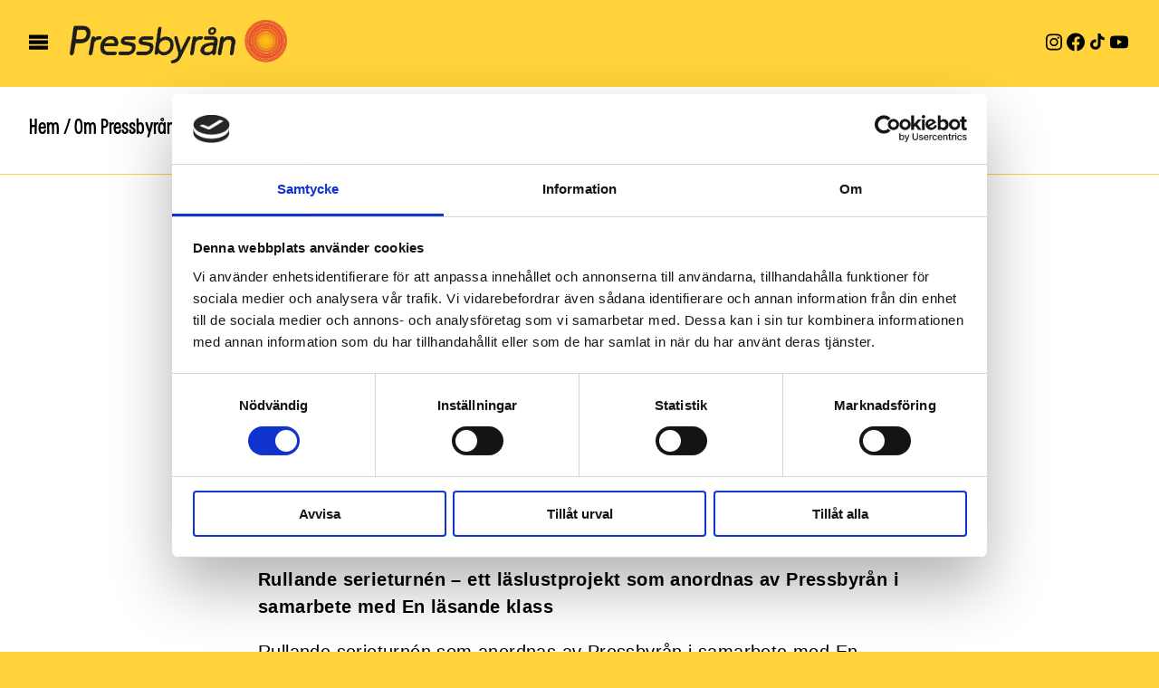

--- FILE ---
content_type: text/html; charset=UTF-8
request_url: https://www.pressbyran.se/om-pressbyran/csr/rullande-serieturnen/
body_size: 10216
content:
<!DOCTYPE html>
<html>

<head>
  <meta charset="utf-8">
  <meta http-equiv="X-UA-Compatible" content="IE=edge">
  <title>Rullande serieturnén - Pressbyrån</title>
  <meta name="viewport" content="width=device-width, initial-scale=1, maximum-scale=1">
  <meta name="facebook-domain-verification" content="0rm1sk3v3sbka4z489v6tutq57tp95" />
    <script>
    dataLayer = typeof dataLayer !== 'undefined'?dataLayer:[];
    dataLayer.push({
    });
  </script>
  <script>(function(w,d,s,l,i){w[l]=w[l]||[];w[l].push({'gtm.start':
  new Date().getTime(),event:'gtm.js'});var f=d.getElementsByTagName(s)[0],
  j=d.createElement(s),dl=l!='dataLayer'?'&l='+l:'';j.async=true;j.src=
  'https://www.googletagmanager.com/gtm.js?id='+i+dl;f.parentNode.insertBefore(j,f);
  })(window,document,'script','dataLayer','GTM-PJXJF5Q');</script>  <meta name='robots' content='index, follow, max-image-preview:large, max-snippet:-1, max-video-preview:-1' />

	<!-- This site is optimized with the Yoast SEO plugin v26.7 - https://yoast.com/wordpress/plugins/seo/ -->
	<link rel="canonical" href="https://www.pressbyran.se/om-pressbyran/csr/rullande-serieturnen/" />
	<meta property="og:locale" content="sv_SE" />
	<meta property="og:type" content="article" />
	<meta property="og:title" content="Rullande serieturnén - Pressbyrån" />
	<meta property="og:description" content="Rullande serieturnén – ett läslustprojekt som anordnas av Pressbyrån i samarbete med En läsande klass" />
	<meta property="og:url" content="https://www.pressbyran.se/om-pressbyran/csr/rullande-serieturnen/" />
	<meta property="og:site_name" content="Pressbyrån" />
	<meta property="article:modified_time" content="2021-09-10T15:33:39+00:00" />
	<meta property="og:image" content="https://storage.googleapis.com/pressbyran-media-bucket-prod/2017/02/PB-Webb-Serieturne-Block-960x640px.jpg" />
	<meta property="og:image:width" content="960" />
	<meta property="og:image:height" content="640" />
	<meta property="og:image:type" content="image/jpeg" />
	<meta name="twitter:card" content="summary_large_image" />
	<meta name="twitter:label1" content="Beräknad lästid" />
	<meta name="twitter:data1" content="1 minut" />
	<script type="application/ld+json" class="yoast-schema-graph">{"@context":"https://schema.org","@graph":[{"@type":"WebPage","@id":"https://www.pressbyran.se/om-pressbyran/csr/rullande-serieturnen/","url":"https://www.pressbyran.se/om-pressbyran/csr/rullande-serieturnen/","name":"Rullande serieturnén - Pressbyrån","isPartOf":{"@id":"https://www.pressbyran.se/#website"},"primaryImageOfPage":{"@id":"https://www.pressbyran.se/om-pressbyran/csr/rullande-serieturnen/#primaryimage"},"image":{"@id":"https://www.pressbyran.se/om-pressbyran/csr/rullande-serieturnen/#primaryimage"},"thumbnailUrl":"https://storage.googleapis.com/pressbyran-media-bucket-prod/2017/02/PB-Webb-Serieturne-Block-960x640px.jpg","datePublished":"2017-02-01T09:11:25+00:00","dateModified":"2021-09-10T15:33:39+00:00","breadcrumb":{"@id":"https://www.pressbyran.se/om-pressbyran/csr/rullande-serieturnen/#breadcrumb"},"inLanguage":"sv-SE","potentialAction":[{"@type":"ReadAction","target":["https://www.pressbyran.se/om-pressbyran/csr/rullande-serieturnen/"]}]},{"@type":"ImageObject","inLanguage":"sv-SE","@id":"https://www.pressbyran.se/om-pressbyran/csr/rullande-serieturnen/#primaryimage","url":"https://storage.googleapis.com/pressbyran-media-bucket-prod/2017/02/PB-Webb-Serieturne-Block-960x640px.jpg","contentUrl":"https://storage.googleapis.com/pressbyran-media-bucket-prod/2017/02/PB-Webb-Serieturne-Block-960x640px.jpg","width":960,"height":640},{"@type":"BreadcrumbList","@id":"https://www.pressbyran.se/om-pressbyran/csr/rullande-serieturnen/#breadcrumb","itemListElement":[{"@type":"ListItem","position":1,"name":"Home","item":"https://www.pressbyran.se/"},{"@type":"ListItem","position":2,"name":"Om Pressbyrån","item":"https://www.pressbyran.se/om-pressbyran/"},{"@type":"ListItem","position":3,"name":"Samhällsansvar","item":"https://www.pressbyran.se/om-pressbyran/csr/"},{"@type":"ListItem","position":4,"name":"Rullande serieturnén"}]},{"@type":"WebSite","@id":"https://www.pressbyran.se/#website","url":"https://www.pressbyran.se/","name":"Pressbyrån","description":"Din vän på vägen","potentialAction":[{"@type":"SearchAction","target":{"@type":"EntryPoint","urlTemplate":"https://www.pressbyran.se/?s={search_term_string}"},"query-input":{"@type":"PropertyValueSpecification","valueRequired":true,"valueName":"search_term_string"}}],"inLanguage":"sv-SE"}]}</script>
	<!-- / Yoast SEO plugin. -->


<link rel="alternate" title="oEmbed (JSON)" type="application/json+oembed" href="https://www.pressbyran.se/wp-json/oembed/1.0/embed?url=https%3A%2F%2Fwww.pressbyran.se%2Fom-pressbyran%2Fcsr%2Frullande-serieturnen%2F" />
<link rel="alternate" title="oEmbed (XML)" type="text/xml+oembed" href="https://www.pressbyran.se/wp-json/oembed/1.0/embed?url=https%3A%2F%2Fwww.pressbyran.se%2Fom-pressbyran%2Fcsr%2Frullande-serieturnen%2F&#038;format=xml" />
<style id='wp-img-auto-sizes-contain-inline-css' type='text/css'>
img:is([sizes=auto i],[sizes^="auto," i]){contain-intrinsic-size:3000px 1500px}
/*# sourceURL=wp-img-auto-sizes-contain-inline-css */
</style>
<link rel='stylesheet' id='sbi_styles-css' href='/wp-content/plugins/instagram-feed/css/sbi-styles.min.css?ver=6.10.0' type='text/css' media='all' />
<style id='wp-block-library-inline-css' type='text/css'>
:root{--wp-block-synced-color:#7a00df;--wp-block-synced-color--rgb:122,0,223;--wp-bound-block-color:var(--wp-block-synced-color);--wp-editor-canvas-background:#ddd;--wp-admin-theme-color:#007cba;--wp-admin-theme-color--rgb:0,124,186;--wp-admin-theme-color-darker-10:#006ba1;--wp-admin-theme-color-darker-10--rgb:0,107,160.5;--wp-admin-theme-color-darker-20:#005a87;--wp-admin-theme-color-darker-20--rgb:0,90,135;--wp-admin-border-width-focus:2px}@media (min-resolution:192dpi){:root{--wp-admin-border-width-focus:1.5px}}.wp-element-button{cursor:pointer}:root .has-very-light-gray-background-color{background-color:#eee}:root .has-very-dark-gray-background-color{background-color:#313131}:root .has-very-light-gray-color{color:#eee}:root .has-very-dark-gray-color{color:#313131}:root .has-vivid-green-cyan-to-vivid-cyan-blue-gradient-background{background:linear-gradient(135deg,#00d084,#0693e3)}:root .has-purple-crush-gradient-background{background:linear-gradient(135deg,#34e2e4,#4721fb 50%,#ab1dfe)}:root .has-hazy-dawn-gradient-background{background:linear-gradient(135deg,#faaca8,#dad0ec)}:root .has-subdued-olive-gradient-background{background:linear-gradient(135deg,#fafae1,#67a671)}:root .has-atomic-cream-gradient-background{background:linear-gradient(135deg,#fdd79a,#004a59)}:root .has-nightshade-gradient-background{background:linear-gradient(135deg,#330968,#31cdcf)}:root .has-midnight-gradient-background{background:linear-gradient(135deg,#020381,#2874fc)}:root{--wp--preset--font-size--normal:16px;--wp--preset--font-size--huge:42px}.has-regular-font-size{font-size:1em}.has-larger-font-size{font-size:2.625em}.has-normal-font-size{font-size:var(--wp--preset--font-size--normal)}.has-huge-font-size{font-size:var(--wp--preset--font-size--huge)}.has-text-align-center{text-align:center}.has-text-align-left{text-align:left}.has-text-align-right{text-align:right}.has-fit-text{white-space:nowrap!important}#end-resizable-editor-section{display:none}.aligncenter{clear:both}.items-justified-left{justify-content:flex-start}.items-justified-center{justify-content:center}.items-justified-right{justify-content:flex-end}.items-justified-space-between{justify-content:space-between}.screen-reader-text{border:0;clip-path:inset(50%);height:1px;margin:-1px;overflow:hidden;padding:0;position:absolute;width:1px;word-wrap:normal!important}.screen-reader-text:focus{background-color:#ddd;clip-path:none;color:#444;display:block;font-size:1em;height:auto;left:5px;line-height:normal;padding:15px 23px 14px;text-decoration:none;top:5px;width:auto;z-index:100000}html :where(.has-border-color){border-style:solid}html :where([style*=border-top-color]){border-top-style:solid}html :where([style*=border-right-color]){border-right-style:solid}html :where([style*=border-bottom-color]){border-bottom-style:solid}html :where([style*=border-left-color]){border-left-style:solid}html :where([style*=border-width]){border-style:solid}html :where([style*=border-top-width]){border-top-style:solid}html :where([style*=border-right-width]){border-right-style:solid}html :where([style*=border-bottom-width]){border-bottom-style:solid}html :where([style*=border-left-width]){border-left-style:solid}html :where(img[class*=wp-image-]){height:auto;max-width:100%}:where(figure){margin:0 0 1em}html :where(.is-position-sticky){--wp-admin--admin-bar--position-offset:var(--wp-admin--admin-bar--height,0px)}@media screen and (max-width:600px){html :where(.is-position-sticky){--wp-admin--admin-bar--position-offset:0px}}

/*# sourceURL=wp-block-library-inline-css */
</style><style id='wp-block-heading-inline-css' type='text/css'>
h1:where(.wp-block-heading).has-background,h2:where(.wp-block-heading).has-background,h3:where(.wp-block-heading).has-background,h4:where(.wp-block-heading).has-background,h5:where(.wp-block-heading).has-background,h6:where(.wp-block-heading).has-background{padding:1.25em 2.375em}h1.has-text-align-left[style*=writing-mode]:where([style*=vertical-lr]),h1.has-text-align-right[style*=writing-mode]:where([style*=vertical-rl]),h2.has-text-align-left[style*=writing-mode]:where([style*=vertical-lr]),h2.has-text-align-right[style*=writing-mode]:where([style*=vertical-rl]),h3.has-text-align-left[style*=writing-mode]:where([style*=vertical-lr]),h3.has-text-align-right[style*=writing-mode]:where([style*=vertical-rl]),h4.has-text-align-left[style*=writing-mode]:where([style*=vertical-lr]),h4.has-text-align-right[style*=writing-mode]:where([style*=vertical-rl]),h5.has-text-align-left[style*=writing-mode]:where([style*=vertical-lr]),h5.has-text-align-right[style*=writing-mode]:where([style*=vertical-rl]),h6.has-text-align-left[style*=writing-mode]:where([style*=vertical-lr]),h6.has-text-align-right[style*=writing-mode]:where([style*=vertical-rl]){rotate:180deg}
/*# sourceURL=https://www.pressbyran.se/wp-includes/blocks/heading/style.min.css */
</style>
<style id='global-styles-inline-css' type='text/css'>
:root{--wp--preset--aspect-ratio--square: 1;--wp--preset--aspect-ratio--4-3: 4/3;--wp--preset--aspect-ratio--3-4: 3/4;--wp--preset--aspect-ratio--3-2: 3/2;--wp--preset--aspect-ratio--2-3: 2/3;--wp--preset--aspect-ratio--16-9: 16/9;--wp--preset--aspect-ratio--9-16: 9/16;--wp--preset--color--black: #000000;--wp--preset--color--cyan-bluish-gray: #abb8c3;--wp--preset--color--white: #ffffff;--wp--preset--color--pale-pink: #f78da7;--wp--preset--color--vivid-red: #cf2e2e;--wp--preset--color--luminous-vivid-orange: #ff6900;--wp--preset--color--luminous-vivid-amber: #fcb900;--wp--preset--color--light-green-cyan: #7bdcb5;--wp--preset--color--vivid-green-cyan: #00d084;--wp--preset--color--pale-cyan-blue: #8ed1fc;--wp--preset--color--vivid-cyan-blue: #0693e3;--wp--preset--color--vivid-purple: #9b51e0;--wp--preset--gradient--vivid-cyan-blue-to-vivid-purple: linear-gradient(135deg,rgb(6,147,227) 0%,rgb(155,81,224) 100%);--wp--preset--gradient--light-green-cyan-to-vivid-green-cyan: linear-gradient(135deg,rgb(122,220,180) 0%,rgb(0,208,130) 100%);--wp--preset--gradient--luminous-vivid-amber-to-luminous-vivid-orange: linear-gradient(135deg,rgb(252,185,0) 0%,rgb(255,105,0) 100%);--wp--preset--gradient--luminous-vivid-orange-to-vivid-red: linear-gradient(135deg,rgb(255,105,0) 0%,rgb(207,46,46) 100%);--wp--preset--gradient--very-light-gray-to-cyan-bluish-gray: linear-gradient(135deg,rgb(238,238,238) 0%,rgb(169,184,195) 100%);--wp--preset--gradient--cool-to-warm-spectrum: linear-gradient(135deg,rgb(74,234,220) 0%,rgb(151,120,209) 20%,rgb(207,42,186) 40%,rgb(238,44,130) 60%,rgb(251,105,98) 80%,rgb(254,248,76) 100%);--wp--preset--gradient--blush-light-purple: linear-gradient(135deg,rgb(255,206,236) 0%,rgb(152,150,240) 100%);--wp--preset--gradient--blush-bordeaux: linear-gradient(135deg,rgb(254,205,165) 0%,rgb(254,45,45) 50%,rgb(107,0,62) 100%);--wp--preset--gradient--luminous-dusk: linear-gradient(135deg,rgb(255,203,112) 0%,rgb(199,81,192) 50%,rgb(65,88,208) 100%);--wp--preset--gradient--pale-ocean: linear-gradient(135deg,rgb(255,245,203) 0%,rgb(182,227,212) 50%,rgb(51,167,181) 100%);--wp--preset--gradient--electric-grass: linear-gradient(135deg,rgb(202,248,128) 0%,rgb(113,206,126) 100%);--wp--preset--gradient--midnight: linear-gradient(135deg,rgb(2,3,129) 0%,rgb(40,116,252) 100%);--wp--preset--font-size--small: 13px;--wp--preset--font-size--medium: 20px;--wp--preset--font-size--large: 36px;--wp--preset--font-size--x-large: 42px;--wp--preset--spacing--20: 0.44rem;--wp--preset--spacing--30: 0.67rem;--wp--preset--spacing--40: 1rem;--wp--preset--spacing--50: 1.5rem;--wp--preset--spacing--60: 2.25rem;--wp--preset--spacing--70: 3.38rem;--wp--preset--spacing--80: 5.06rem;--wp--preset--shadow--natural: 6px 6px 9px rgba(0, 0, 0, 0.2);--wp--preset--shadow--deep: 12px 12px 50px rgba(0, 0, 0, 0.4);--wp--preset--shadow--sharp: 6px 6px 0px rgba(0, 0, 0, 0.2);--wp--preset--shadow--outlined: 6px 6px 0px -3px rgb(255, 255, 255), 6px 6px rgb(0, 0, 0);--wp--preset--shadow--crisp: 6px 6px 0px rgb(0, 0, 0);}:where(.is-layout-flex){gap: 0.5em;}:where(.is-layout-grid){gap: 0.5em;}body .is-layout-flex{display: flex;}.is-layout-flex{flex-wrap: wrap;align-items: center;}.is-layout-flex > :is(*, div){margin: 0;}body .is-layout-grid{display: grid;}.is-layout-grid > :is(*, div){margin: 0;}:where(.wp-block-columns.is-layout-flex){gap: 2em;}:where(.wp-block-columns.is-layout-grid){gap: 2em;}:where(.wp-block-post-template.is-layout-flex){gap: 1.25em;}:where(.wp-block-post-template.is-layout-grid){gap: 1.25em;}.has-black-color{color: var(--wp--preset--color--black) !important;}.has-cyan-bluish-gray-color{color: var(--wp--preset--color--cyan-bluish-gray) !important;}.has-white-color{color: var(--wp--preset--color--white) !important;}.has-pale-pink-color{color: var(--wp--preset--color--pale-pink) !important;}.has-vivid-red-color{color: var(--wp--preset--color--vivid-red) !important;}.has-luminous-vivid-orange-color{color: var(--wp--preset--color--luminous-vivid-orange) !important;}.has-luminous-vivid-amber-color{color: var(--wp--preset--color--luminous-vivid-amber) !important;}.has-light-green-cyan-color{color: var(--wp--preset--color--light-green-cyan) !important;}.has-vivid-green-cyan-color{color: var(--wp--preset--color--vivid-green-cyan) !important;}.has-pale-cyan-blue-color{color: var(--wp--preset--color--pale-cyan-blue) !important;}.has-vivid-cyan-blue-color{color: var(--wp--preset--color--vivid-cyan-blue) !important;}.has-vivid-purple-color{color: var(--wp--preset--color--vivid-purple) !important;}.has-black-background-color{background-color: var(--wp--preset--color--black) !important;}.has-cyan-bluish-gray-background-color{background-color: var(--wp--preset--color--cyan-bluish-gray) !important;}.has-white-background-color{background-color: var(--wp--preset--color--white) !important;}.has-pale-pink-background-color{background-color: var(--wp--preset--color--pale-pink) !important;}.has-vivid-red-background-color{background-color: var(--wp--preset--color--vivid-red) !important;}.has-luminous-vivid-orange-background-color{background-color: var(--wp--preset--color--luminous-vivid-orange) !important;}.has-luminous-vivid-amber-background-color{background-color: var(--wp--preset--color--luminous-vivid-amber) !important;}.has-light-green-cyan-background-color{background-color: var(--wp--preset--color--light-green-cyan) !important;}.has-vivid-green-cyan-background-color{background-color: var(--wp--preset--color--vivid-green-cyan) !important;}.has-pale-cyan-blue-background-color{background-color: var(--wp--preset--color--pale-cyan-blue) !important;}.has-vivid-cyan-blue-background-color{background-color: var(--wp--preset--color--vivid-cyan-blue) !important;}.has-vivid-purple-background-color{background-color: var(--wp--preset--color--vivid-purple) !important;}.has-black-border-color{border-color: var(--wp--preset--color--black) !important;}.has-cyan-bluish-gray-border-color{border-color: var(--wp--preset--color--cyan-bluish-gray) !important;}.has-white-border-color{border-color: var(--wp--preset--color--white) !important;}.has-pale-pink-border-color{border-color: var(--wp--preset--color--pale-pink) !important;}.has-vivid-red-border-color{border-color: var(--wp--preset--color--vivid-red) !important;}.has-luminous-vivid-orange-border-color{border-color: var(--wp--preset--color--luminous-vivid-orange) !important;}.has-luminous-vivid-amber-border-color{border-color: var(--wp--preset--color--luminous-vivid-amber) !important;}.has-light-green-cyan-border-color{border-color: var(--wp--preset--color--light-green-cyan) !important;}.has-vivid-green-cyan-border-color{border-color: var(--wp--preset--color--vivid-green-cyan) !important;}.has-pale-cyan-blue-border-color{border-color: var(--wp--preset--color--pale-cyan-blue) !important;}.has-vivid-cyan-blue-border-color{border-color: var(--wp--preset--color--vivid-cyan-blue) !important;}.has-vivid-purple-border-color{border-color: var(--wp--preset--color--vivid-purple) !important;}.has-vivid-cyan-blue-to-vivid-purple-gradient-background{background: var(--wp--preset--gradient--vivid-cyan-blue-to-vivid-purple) !important;}.has-light-green-cyan-to-vivid-green-cyan-gradient-background{background: var(--wp--preset--gradient--light-green-cyan-to-vivid-green-cyan) !important;}.has-luminous-vivid-amber-to-luminous-vivid-orange-gradient-background{background: var(--wp--preset--gradient--luminous-vivid-amber-to-luminous-vivid-orange) !important;}.has-luminous-vivid-orange-to-vivid-red-gradient-background{background: var(--wp--preset--gradient--luminous-vivid-orange-to-vivid-red) !important;}.has-very-light-gray-to-cyan-bluish-gray-gradient-background{background: var(--wp--preset--gradient--very-light-gray-to-cyan-bluish-gray) !important;}.has-cool-to-warm-spectrum-gradient-background{background: var(--wp--preset--gradient--cool-to-warm-spectrum) !important;}.has-blush-light-purple-gradient-background{background: var(--wp--preset--gradient--blush-light-purple) !important;}.has-blush-bordeaux-gradient-background{background: var(--wp--preset--gradient--blush-bordeaux) !important;}.has-luminous-dusk-gradient-background{background: var(--wp--preset--gradient--luminous-dusk) !important;}.has-pale-ocean-gradient-background{background: var(--wp--preset--gradient--pale-ocean) !important;}.has-electric-grass-gradient-background{background: var(--wp--preset--gradient--electric-grass) !important;}.has-midnight-gradient-background{background: var(--wp--preset--gradient--midnight) !important;}.has-small-font-size{font-size: var(--wp--preset--font-size--small) !important;}.has-medium-font-size{font-size: var(--wp--preset--font-size--medium) !important;}.has-large-font-size{font-size: var(--wp--preset--font-size--large) !important;}.has-x-large-font-size{font-size: var(--wp--preset--font-size--x-large) !important;}
/*# sourceURL=global-styles-inline-css */
</style>

<style id='classic-theme-styles-inline-css' type='text/css'>
/*! This file is auto-generated */
.wp-block-button__link{color:#fff;background-color:#32373c;border-radius:9999px;box-shadow:none;text-decoration:none;padding:calc(.667em + 2px) calc(1.333em + 2px);font-size:1.125em}.wp-block-file__button{background:#32373c;color:#fff;text-decoration:none}
/*# sourceURL=/wp-includes/css/classic-themes.min.css */
</style>
<link rel='stylesheet' id='default-css' href='/wp-content/themes/pressbyran/assets/styles/default.css?ver=1767793543' type='text/css' media='all' />
<link rel='stylesheet' id='owl-carouselCSS-css' href='/wp-content/themes/pressbyran/assets/styles/dependencies/owl.carousel.min.css' type='text/css' media='all' />
<script type="text/javascript" src="/wp-content/themes/pressbyran/assets/scripts/dependencies/jquery.min.js" id="jquery-js"></script>
<script type="text/javascript" src="/wp-content/themes/pressbyran/assets/scripts/dependencies/owl.carousel.min.js" id="owl-carouselJS-js"></script>
<link rel="https://api.w.org/" href="https://www.pressbyran.se/wp-json/" /><link rel="alternate" title="JSON" type="application/json" href="https://www.pressbyran.se/wp-json/wp/v2/pages/2782" /><link rel="icon" href="https://storage.googleapis.com/pressbyran-media-bucket-prod/2016/11/cropped-favicon-32x32.png" sizes="32x32" />
<link rel="icon" href="https://storage.googleapis.com/pressbyran-media-bucket-prod/2016/11/cropped-favicon-192x192.png" sizes="192x192" />
<link rel="apple-touch-icon" href="https://storage.googleapis.com/pressbyran-media-bucket-prod/2016/11/cropped-favicon-180x180.png" />
<meta name="msapplication-TileImage" content="https://storage.googleapis.com/pressbyran-media-bucket-prod/2016/11/cropped-favicon-270x270.png" />
  <script>
    $.fn.andSelf = function() {
      return this.addBack.apply(this, arguments);
    }
  </script>
</head>

<body class="page">
  <!--[if lte IE 8]>
<p class="browsehappy">Du använder en <strong>föråldrad</strong> webbläsare som Pressbyråns webbplats inte stödjer. Välj en annan eller <a href="http://browsehappy.com/">uppgradera din nuvarande webbläsare</a>.</p>
<![endif]--><body class="tpl-page">
  <header>
	<div id="MainNavigation" class="main-navigation">
		<div class="inner">

			<div class="nav-label">
				<button id="openMenuBtn" class="menu-button" aria-label="öppna meny">
					<img src="/wp-content/themes/pressbyran/assets/images/nav-menu--default--black.svg" width="29" alt="">
				</button>

				<a class="logo" href="https://www.pressbyran.se">
					<img src="/wp-content/themes/pressbyran/assets/images/pressbyran-logo--black-color.png" width="240" alt="Pressbyrån">
				</a>
			</div>

			<div class="nav-global">
				<header>
					<div class="extended-nav-label nav-label">
						<button id="closeMenuBtn" class="menu-button" aria-label="stäng meny">
							<img src="/wp-content/themes/pressbyran/assets/images/nav-menu--close--black.svg" width="29" alt="">
						</button>

						<a href="https://www.pressbyran.se">
							<img src="/wp-content/themes/pressbyran/assets/images/pressbyran-logo--black-color.png" width="240" alt="Pressbyrån">
						</a>
					</div>
				</header>

				<nav>
					<ul id="main-menu" class="menu"><li id="menu-item-912" class="menu-item menu-item-type-post_type menu-item-object-page menu-item-has-children menu-item-912"><a href="https://www.pressbyran.se/handla-hos-oss/">Handla hos oss</a>
<ul class="sub-menu">
	<li id="menu-item-14985" class="menu-item menu-item-type-custom menu-item-object-custom menu-item-14985"><a href="https://www.pressbyran.se/kupongbutiken/">Köp en digital kupong</a></li>
	<li id="menu-item-14984" class="menu-item menu-item-type-custom menu-item-object-custom menu-item-14984"><a href="https://webshop.pressbyran.se/">Köp en tidning</a></li>
	<li id="menu-item-1724" class="menu-item menu-item-type-post_type menu-item-object-page menu-item-1724"><a href="https://www.pressbyran.se/handla-hos-oss/lasa/">Tidningar &#038; magasin</a></li>
	<li id="menu-item-1727" class="menu-item menu-item-type-post_type menu-item-object-page menu-item-1727"><a href="https://www.pressbyran.se/handla-hos-oss/ata/">Mat &#038; mellanmål</a></li>
	<li id="menu-item-2055" class="menu-item menu-item-type-post_type menu-item-object-page menu-item-2055"><a href="https://www.pressbyran.se/handla-hos-oss/kaffe-fikabrod/">Kaffe &#038; fikabröd</a></li>
	<li id="menu-item-1544" class="menu-item menu-item-type-post_type menu-item-object-page menu-item-1544"><a href="https://www.pressbyran.se/handla-hos-oss/pressbyransapp/">Pressbyrån Kompis</a></li>
	<li id="menu-item-17327" class="menu-item menu-item-type-post_type menu-item-object-page menu-item-17327"><a href="https://www.pressbyran.se/pressbyran-work/">Pressbyrån @work</a></li>
	<li id="menu-item-1698" class="menu-item menu-item-type-post_type menu-item-object-page menu-item-1698"><a href="https://www.pressbyran.se/handla-hos-oss/merpapressbyran/">Presentkort, resor, apotek, telefoni, värdeavi</a></li>
	<li id="menu-item-1964" class="menu-item menu-item-type-post_type menu-item-object-page menu-item-1964"><a href="https://www.pressbyran.se/handla-hos-oss/foretagsbestallningar/">Företagsbeställningar</a></li>
	<li id="menu-item-2676" class="menu-item menu-item-type-custom menu-item-object-custom menu-item-2676"><a href="https://minasidor.pressbyran.se">Mina sidor</a></li>
</ul>
</li>
<li id="menu-item-203" class="menu-item menu-item-type-post_type menu-item-object-page menu-item-has-children menu-item-203"><a href="https://www.pressbyran.se/kontakt/">Kontakt</a>
<ul class="sub-menu">
	<li id="menu-item-2257" class="menu-item menu-item-type-post_type menu-item-object-page menu-item-2257"><a href="https://www.pressbyran.se/kontakt/hitta-butik/">Hitta butik &#038; öppettider</a></li>
	<li id="menu-item-13863" class="menu-item menu-item-type-post_type menu-item-object-page menu-item-13863"><a href="https://www.pressbyran.se/kontakt/kontakta-oss/">Kontakta oss</a></li>
	<li id="menu-item-4372" class="menu-item menu-item-type-post_type menu-item-object-page menu-item-4372"><a href="https://www.pressbyran.se/kontakt/etablering/">Etablering</a></li>
</ul>
</li>
<li id="menu-item-3110" class="menu-item menu-item-type-post_type menu-item-object-page menu-item-has-children menu-item-3110"><a href="https://www.pressbyran.se/jobba-med-oss/">Jobba med oss</a>
<ul class="sub-menu">
	<li id="menu-item-3111" class="menu-item menu-item-type-post_type menu-item-object-page menu-item-3111"><a href="https://www.pressbyran.se/jobba-med-oss/driva-egen-butik/">Driva egen butik</a></li>
	<li id="menu-item-3112" class="menu-item menu-item-type-post_type menu-item-object-page menu-item-3112"><a href="https://www.pressbyran.se/jobba-med-oss/jobba-i-vara-butiker/">Jobba i våra butiker</a></li>
	<li id="menu-item-3113" class="menu-item menu-item-type-post_type menu-item-object-page menu-item-3113"><a href="https://www.pressbyran.se/jobba-med-oss/jobba-pa-servicekontoret/">Jobba på servicekontoret</a></li>
	<li id="menu-item-5542" class="menu-item menu-item-type-post_type menu-item-object-page menu-item-5542"><a href="https://www.pressbyran.se/kontakt/var-framtida-leverantor/">Vår framtida leverantör?</a></li>
</ul>
</li>
<li id="menu-item-3129" class="menu-item menu-item-type-post_type menu-item-object-page current-page-ancestor menu-item-has-children menu-item-3129"><a href="https://www.pressbyran.se/om-pressbyran/">Om Pressbyrån</a>
<ul class="sub-menu">
	<li id="menu-item-3134" class="menu-item menu-item-type-post_type menu-item-object-page menu-item-3134"><a href="https://www.pressbyran.se/om-pressbyran/vision/">Vision &#038; organisation</a></li>
	<li id="menu-item-3133" class="menu-item menu-item-type-post_type menu-item-object-page menu-item-3133"><a href="https://www.pressbyran.se/om-pressbyran/historia/">Vår historia</a></li>
	<li id="menu-item-3130" class="menu-item menu-item-type-post_type menu-item-object-page menu-item-3130"><a href="https://www.pressbyran.se/om-pressbyran/logotyper/">Logotyper</a></li>
	<li id="menu-item-3132" class="menu-item menu-item-type-post_type menu-item-object-page current-page-ancestor menu-item-3132"><a href="https://www.pressbyran.se/om-pressbyran/csr/">Samhällsansvar</a></li>
	<li id="menu-item-3131" class="menu-item menu-item-type-post_type menu-item-object-page menu-item-3131"><a href="https://www.pressbyran.se/om-pressbyran/press/">Pressrum</a></li>
	<li id="menu-item-18361" class="menu-item menu-item-type-post_type menu-item-object-page menu-item-18361"><a href="https://www.pressbyran.se/blufftavlingar-fejkade-konton/">Blufftävlingar &amp; fejkade konton</a></li>
	<li id="menu-item-10381" class="menu-item menu-item-type-post_type menu-item-object-page menu-item-10381"><a href="https://www.pressbyran.se/kontakt/behandling-av-personuppgifter/">Behandling av personuppgifter</a></li>
	<li id="menu-item-17478" class="menu-item menu-item-type-post_type menu-item-object-page menu-item-17478"><a href="https://www.pressbyran.se/cookiepolicy/">Cookies</a></li>
</ul>
</li>
</ul>				</nav>

				
  <nav class="nav-social">

      <a target="_blank" href="http://www.instagram.com/pressbyran">
      <img src="/wp-content/themes/pressbyran/assets/images/social-icon--instagram--black.svg" width="24" alt="instagram">
    </a>
  
      <a target="_blank"  href="http://www.facebook.com/pressbyran">
      <img src="/wp-content/themes/pressbyran/assets/images/social-icon--facebook--black.svg" width="24" alt="facebook">
    </a>
  
  
      <a target="_blank"  href="https://www.tiktok.com/@pressbyran">
      <img src="/wp-content/themes/pressbyran/assets/images/social-icon--tiktok--black.svg" width="24" alt="tiktok">
    </a>
  
      <a target="_blank"  href="http://www.youtube.com/pressbyran">
      <img src="/wp-content/themes/pressbyran/assets/images/social-icon--youtube--black.svg" width="24" alt="youtube">
    </a>
  
  </nav>


							</div>

			<div class="secondary highlights">

				<nav class="highlights-menu">
					<a href="/kontakt/hitta-butik/">Hitta butik</a>
					<a href="/kupongbutiken">Digitala kuponger</a>
					<a href="https://webshop.pressbyran.se/">Köp en tidning</a>
					<a href="/handla-hos-oss/foretagsbestallningar/">Företag</a>
					<a href="https://pbx.se/">PBX</a>
				</nav>

				

</nav>

			</div>

			<div class="secondary social">
				
  <nav class="nav-social">

      <a target="_blank" href="http://www.instagram.com/pressbyran">
      <img src="/wp-content/themes/pressbyran/assets/images/social-icon--instagram--black.svg" width="24" alt="instagram">
    </a>
  
      <a target="_blank"  href="http://www.facebook.com/pressbyran">
      <img src="/wp-content/themes/pressbyran/assets/images/social-icon--facebook--black.svg" width="24" alt="facebook">
    </a>
  
  
      <a target="_blank"  href="https://www.tiktok.com/@pressbyran">
      <img src="/wp-content/themes/pressbyran/assets/images/social-icon--tiktok--black.svg" width="24" alt="tiktok">
    </a>
  
      <a target="_blank"  href="http://www.youtube.com/pressbyran">
      <img src="/wp-content/themes/pressbyran/assets/images/social-icon--youtube--black.svg" width="24" alt="youtube">
    </a>
  
  </nav>

			</div>
		</div>
	</div>

</header>

  <div class="store-information">
  <div class="location">
    <div class="current-store-container">
      <div class="store-location-icon">
        <svg xmlns="http://www.w3.org/2000/svg" fill="none" viewBox="0 0 18 25">
          <defs/>
          <path fill="#fff" fill-rule="evenodd" d="M15.9249 12C9.00399 24.9852 8.99979 24.9852 8.99979 24.9852L2.07021 12C.83991 9.80882.99979 8 .99979 8s-.94633-8 8.0485-8c8.99481 0 7.95151 8 7.95151 8 0 2.1567-1.0749 4-1.0749 4zm-6.92511-1c1.65681 0 3.00001-1.34315 3.00001-3s-1.3432-3-3.00001-3c-1.65685 0-3 1.34315-3 3s1.34315 3 3 3z" clip-rule="evenodd"/>
        </svg>
      </div>

      <div class="current-store-content">
        <div class="current-store-closest-store-title">Närmaste butik: </div>
        <div class="current-store-address"></div>
      </div>
    </div>

    <div class="store-distance-container">
      <div class="store-distance">
        <span class="store-distance-value"></span>
        <span class="store-distance-unit"></span>
      </div>

      <div class="current-store-open-status open pill-button small-pill-button-mobile"></div>
    </div>
  </div>
</div>  <div class="fixedwrap">
  <section class="subheader">
    <div>
      <nav class="breadcrumbs">
        <ul>
          <li><a href="https://www.pressbyran.se/">Hem</a></li> / <li><a href="https://www.pressbyran.se/om-pressbyran/">Om Pressbyrån</a></li> / <li><a href="https://www.pressbyran.se/om-pressbyran/csr/">Samhällsansvar</a></li> / <li class="current">Rullande serieturnén</li>        </ul>
      </nav>
      <nav class="submenu">
              </nav>
    </div>
  </section>
</div><main role="main">
      <article class="page-content page">
    <div class="container">
      <div class="content">
        <h1 class="title">Rullande serieturnén</h1>
        <p><b>Rullande serieturnén – ett läslustprojekt som anordnas av Pressbyrån i samarbete med En läsande klass</b></p>
<p>Rullande serieturnén som anordnas av Pressbyrån i samarbete med En läsande klass vill väcka läslust och intresse för språk och läsning bland barn och unga.&nbsp;&nbsp;Forskning visar att serier är en väg in för unga till att börja läsa även böcker och längre texter.</p>
<p>Den 12-13 juni fanns vi på plats med vår Rullande serieturné under Järvaveckan. Vi bjöd på en upplevelse där serier och språk knyts ihop med bilder och Hip-Hop musik på ett lustfyllt sätt. Med oss hade vi vårt rullande seriebibliotek, flera kända rap- och spoken-word artister som inspirerade till att upptäcka språk och höll i rap- och poesi-workshops.</p>
<p>Under 2017 besökte Rullande serieturnén tre platser; Skärholmen i Stockholm, Stora torget i Uppsala och Fristadstorget i Eskilstuna.&nbsp;Nedan kan du se en film från 2017 års turné.</p>



<p><iframe width="100%" height="400" frameborder="0" allowfullscreen="allowfullscreen" data-src="https://www.youtube.com/embed/-ZhA-HcoAyU" data-cookieconsent="marketing"></iframe></p>

<h4><div class="cookieconsent-optout-marketing">

    Du behöver

    <a href="javascript:Cookiebot.renew()">acceptera marknadsförings-cookies</a> 

    för att se youtube-klippet.

</div></h4>
      </div>
    </div>
  </article>
    
  
</main>


    <footer>
        <div class="footer">
    <div class="menu">
        <nav class="submenu">
            <div class="menu-sidfot-container"><ul id="menu-sidfot" class="menu"><li id="menu-item-2948" class="menu-item menu-item-type-post_type menu-item-object-page menu-item-2948"><a href="https://www.pressbyran.se/kontakt/">Kontakt</a></li>
<li id="menu-item-2947" class="menu-item menu-item-type-post_type menu-item-object-page menu-item-2947"><a href="https://www.pressbyran.se/jobba-med-oss/">Jobba med oss</a></li>
<li id="menu-item-2949" class="menu-item menu-item-type-post_type menu-item-object-page current-page-ancestor menu-item-2949"><a href="https://www.pressbyran.se/om-pressbyran/">Om Pressbyrån</a></li>
<li id="menu-item-17464" class="menu-item menu-item-type-post_type menu-item-object-page menu-item-17464"><a href="https://www.pressbyran.se/cookiepolicy/">Cookies</a></li>
<li id="menu-item-17735" class="menu-item menu-item-type-post_type menu-item-object-page menu-item-17735"><a href="https://www.pressbyran.se/kontakt/behandling-av-personuppgifter/">Behandling av personuppgifter</a></li>
<li id="menu-item-18611" class="menu-item menu-item-type-custom menu-item-object-custom menu-item-18611"><a href="https://minasidor.pressbyran.se/">Mina sidor</a></li>
</ul></div>        </nav>

        <div class="secondary">
            
  <nav class="nav-social">

      <a target="_blank" href="http://www.instagram.com/pressbyran">
      <img src="/wp-content/themes/pressbyran/assets/images/social-icon--instagram--black.svg" width="24" alt="instagram">
    </a>
  
      <a target="_blank"  href="http://www.facebook.com/pressbyran">
      <img src="/wp-content/themes/pressbyran/assets/images/social-icon--facebook--black.svg" width="24" alt="facebook">
    </a>
  
  
      <a target="_blank"  href="https://www.tiktok.com/@pressbyran">
      <img src="/wp-content/themes/pressbyran/assets/images/social-icon--tiktok--black.svg" width="24" alt="tiktok">
    </a>
  
      <a target="_blank"  href="http://www.youtube.com/pressbyran">
      <img src="/wp-content/themes/pressbyran/assets/images/social-icon--youtube--black.svg" width="24" alt="youtube">
    </a>
  
  </nav>

        </div>
    </div>
    <div class="instagram-feed">
        <div>
<h2 class="wp-block-heading">Följ oss på Instagram</h2>
</div><div>			<div class="textwidget">
<div id="sb_instagram"  class="sbi sbi_mob_col_1 sbi_tab_col_2 sbi_col_2" style="padding-bottom: 10px; width: 100%;"	 data-feedid="sbi_17841400946714298#2"  data-res="medium" data-cols="2" data-colsmobile="1" data-colstablet="2" data-num="2" data-nummobile="" data-item-padding="5"	 data-shortcode-atts="{&quot;cachetime&quot;:30}"  data-postid="2782" data-locatornonce="b047634de0" data-imageaspectratio="1:1" data-sbi-flags="favorLocal">
	
	<div id="sbi_images"  style="gap: 10px;">
		<div class="sbi_item sbi_type_video sbi_new sbi_transition"
	id="sbi_17846322780476174" data-date="1749739453">
	<div class="sbi_photo_wrap">
		<a class="sbi_photo" href="https://www.instagram.com/reel/DKzfSlmopWF/" target="_blank" rel="noopener nofollow"
			data-full-res="https://scontent-sof1-1.cdninstagram.com/v/t51.29350-15/504370739_24087416807541682_4541190987227116649_n.jpg?stp=dst-jpg_e35_tt6&#038;_nc_cat=105&#038;ccb=1-7&#038;_nc_sid=18de74&#038;_nc_ohc=nImGRpAbQSEQ7kNvwFv6emW&#038;_nc_oc=AdmkqmqDZid8Zi-md7so7iaX6ky5X2hMWfCEiQxsWSWn33DQVxxjW2_nI7Rc-c2UccZx3Ss2JiUPE-56SVT2QQkf&#038;_nc_zt=23&#038;_nc_ht=scontent-sof1-1.cdninstagram.com&#038;edm=ANo9K5cEAAAA&#038;_nc_gid=saJn_f55KeltQ_O1eg2z_w&#038;oh=00_AfM4Mg6H9-RlnyU2gS9hXIKm_HRBQG3FDOLwUv_gMO1W5w&#038;oe=6850F596"
			data-img-src-set="{&quot;d&quot;:&quot;https:\/\/scontent-sof1-1.cdninstagram.com\/v\/t51.29350-15\/504370739_24087416807541682_4541190987227116649_n.jpg?stp=dst-jpg_e35_tt6&amp;_nc_cat=105&amp;ccb=1-7&amp;_nc_sid=18de74&amp;_nc_ohc=nImGRpAbQSEQ7kNvwFv6emW&amp;_nc_oc=AdmkqmqDZid8Zi-md7so7iaX6ky5X2hMWfCEiQxsWSWn33DQVxxjW2_nI7Rc-c2UccZx3Ss2JiUPE-56SVT2QQkf&amp;_nc_zt=23&amp;_nc_ht=scontent-sof1-1.cdninstagram.com&amp;edm=ANo9K5cEAAAA&amp;_nc_gid=saJn_f55KeltQ_O1eg2z_w&amp;oh=00_AfM4Mg6H9-RlnyU2gS9hXIKm_HRBQG3FDOLwUv_gMO1W5w&amp;oe=6850F596&quot;,&quot;150&quot;:&quot;https:\/\/scontent-sof1-1.cdninstagram.com\/v\/t51.29350-15\/504370739_24087416807541682_4541190987227116649_n.jpg?stp=dst-jpg_e35_tt6&amp;_nc_cat=105&amp;ccb=1-7&amp;_nc_sid=18de74&amp;_nc_ohc=nImGRpAbQSEQ7kNvwFv6emW&amp;_nc_oc=AdmkqmqDZid8Zi-md7so7iaX6ky5X2hMWfCEiQxsWSWn33DQVxxjW2_nI7Rc-c2UccZx3Ss2JiUPE-56SVT2QQkf&amp;_nc_zt=23&amp;_nc_ht=scontent-sof1-1.cdninstagram.com&amp;edm=ANo9K5cEAAAA&amp;_nc_gid=saJn_f55KeltQ_O1eg2z_w&amp;oh=00_AfM4Mg6H9-RlnyU2gS9hXIKm_HRBQG3FDOLwUv_gMO1W5w&amp;oe=6850F596&quot;,&quot;320&quot;:&quot;https:\/\/storage.googleapis.com\/pressbyran-media-bucket-prod\/public\/sb-instagram-feed-images\/504370739_24087416807541682_4541190987227116649_nlow.webp&quot;,&quot;640&quot;:&quot;https:\/\/storage.googleapis.com\/pressbyran-media-bucket-prod\/public\/sb-instagram-feed-images\/504370739_24087416807541682_4541190987227116649_nfull.webp&quot;}">
			<span class="sbi-screenreader">Ingen perfect split på @‌barebells nya Sunny Smoot</span>
						<svg style="color: rgba(255,255,255,1)" class="svg-inline--fa fa-play fa-w-14 sbi_playbtn" aria-label="Play" aria-hidden="true" data-fa-processed="" data-prefix="fa" data-icon="play" role="presentation" xmlns="http://www.w3.org/2000/svg" viewBox="0 0 448 512"><path fill="currentColor" d="M424.4 214.7L72.4 6.6C43.8-10.3 0 6.1 0 47.9V464c0 37.5 40.7 60.1 72.4 41.3l352-208c31.4-18.5 31.5-64.1 0-82.6z"></path></svg>			<img decoding="async" src="https://www.pressbyran.se/wp-content/plugins/instagram-feed/img/placeholder.png" alt="Ingen perfect split på @‌barebells nya Sunny Smoothie denna gång! ☀️" aria-hidden="true">
		</a>
	</div>
</div><div class="sbi_item sbi_type_video sbi_new sbi_transition"
	id="sbi_18083624149683753" data-date="1749562746">
	<div class="sbi_photo_wrap">
		<a class="sbi_photo" href="https://www.instagram.com/reel/DKuOPovJXsT/" target="_blank" rel="noopener nofollow"
			data-full-res="https://scontent-sof1-1.cdninstagram.com/v/t51.29350-15/504582616_651720634536387_433740027299625670_n.jpg?stp=dst-jpg_e35_tt6&#038;_nc_cat=108&#038;ccb=1-7&#038;_nc_sid=18de74&#038;_nc_ohc=N-byla4EqdsQ7kNvwFBCy_u&#038;_nc_oc=Adm3BsCcqJVxqYnQIiaw9hOhYERCTqDQflNDVF8roEP5OqvhAgfbi5r454YRXkXxaaaagtLL-KoaJcPKCp6tx8Q4&#038;_nc_zt=23&#038;_nc_ht=scontent-sof1-1.cdninstagram.com&#038;edm=ANo9K5cEAAAA&#038;_nc_gid=saJn_f55KeltQ_O1eg2z_w&#038;oh=00_AfOxNolXvSBHoNtmifGF-HDub2du3x7SEe0xPpL3PpQxkw&#038;oe=6850E9E5"
			data-img-src-set="{&quot;d&quot;:&quot;https:\/\/scontent-sof1-1.cdninstagram.com\/v\/t51.29350-15\/504582616_651720634536387_433740027299625670_n.jpg?stp=dst-jpg_e35_tt6&amp;_nc_cat=108&amp;ccb=1-7&amp;_nc_sid=18de74&amp;_nc_ohc=N-byla4EqdsQ7kNvwFBCy_u&amp;_nc_oc=Adm3BsCcqJVxqYnQIiaw9hOhYERCTqDQflNDVF8roEP5OqvhAgfbi5r454YRXkXxaaaagtLL-KoaJcPKCp6tx8Q4&amp;_nc_zt=23&amp;_nc_ht=scontent-sof1-1.cdninstagram.com&amp;edm=ANo9K5cEAAAA&amp;_nc_gid=saJn_f55KeltQ_O1eg2z_w&amp;oh=00_AfOxNolXvSBHoNtmifGF-HDub2du3x7SEe0xPpL3PpQxkw&amp;oe=6850E9E5&quot;,&quot;150&quot;:&quot;https:\/\/scontent-sof1-1.cdninstagram.com\/v\/t51.29350-15\/504582616_651720634536387_433740027299625670_n.jpg?stp=dst-jpg_e35_tt6&amp;_nc_cat=108&amp;ccb=1-7&amp;_nc_sid=18de74&amp;_nc_ohc=N-byla4EqdsQ7kNvwFBCy_u&amp;_nc_oc=Adm3BsCcqJVxqYnQIiaw9hOhYERCTqDQflNDVF8roEP5OqvhAgfbi5r454YRXkXxaaaagtLL-KoaJcPKCp6tx8Q4&amp;_nc_zt=23&amp;_nc_ht=scontent-sof1-1.cdninstagram.com&amp;edm=ANo9K5cEAAAA&amp;_nc_gid=saJn_f55KeltQ_O1eg2z_w&amp;oh=00_AfOxNolXvSBHoNtmifGF-HDub2du3x7SEe0xPpL3PpQxkw&amp;oe=6850E9E5&quot;,&quot;320&quot;:&quot;https:\/\/storage.googleapis.com\/pressbyran-media-bucket-prod\/public\/sb-instagram-feed-images\/504582616_651720634536387_433740027299625670_nlow.webp&quot;,&quot;640&quot;:&quot;https:\/\/storage.googleapis.com\/pressbyran-media-bucket-prod\/public\/sb-instagram-feed-images\/504582616_651720634536387_433740027299625670_nfull.webp&quot;}">
			<span class="sbi-screenreader">En mountainbike 😂 Hade ni gissat rätt? 👀🎁</span>
						<svg style="color: rgba(255,255,255,1)" class="svg-inline--fa fa-play fa-w-14 sbi_playbtn" aria-label="Play" aria-hidden="true" data-fa-processed="" data-prefix="fa" data-icon="play" role="presentation" xmlns="http://www.w3.org/2000/svg" viewBox="0 0 448 512"><path fill="currentColor" d="M424.4 214.7L72.4 6.6C43.8-10.3 0 6.1 0 47.9V464c0 37.5 40.7 60.1 72.4 41.3l352-208c31.4-18.5 31.5-64.1 0-82.6z"></path></svg>			<img decoding="async" src="https://www.pressbyran.se/wp-content/plugins/instagram-feed/img/placeholder.png" alt="En mountainbike 😂 Hade ni gissat rätt? 👀🎁" aria-hidden="true">
		</a>
	</div>
</div>	</div>

	<div id="sbi_load" >

	
	
</div>
		<span class="sbi_resized_image_data" data-feed-id="sbi_17841400946714298#2"
		  data-resized="{&quot;17846322780476174&quot;:{&quot;id&quot;:&quot;504370739_24087416807541682_4541190987227116649_n&quot;,&quot;ratio&quot;:&quot;0.56&quot;,&quot;sizes&quot;:{&quot;full&quot;:640,&quot;low&quot;:320,&quot;thumb&quot;:150},&quot;extension&quot;:&quot;.webp&quot;},&quot;18083624149683753&quot;:{&quot;id&quot;:&quot;504582616_651720634536387_433740027299625670_n&quot;,&quot;ratio&quot;:&quot;0.56&quot;,&quot;sizes&quot;:{&quot;full&quot;:640,&quot;low&quot;:320,&quot;thumb&quot;:150},&quot;extension&quot;:&quot;.webp&quot;}}">
	</span>
	</div>


</div>
		</div>    </div>
</div>    </footer>


<script type="speculationrules">
{"prefetch":[{"source":"document","where":{"and":[{"href_matches":"/*"},{"not":{"href_matches":["/wp-*.php","/wp-admin/*","/pressbyran-media-bucket-prod/public/*","/wp-content/*","/wp-content/plugins/*","/wp-content/themes/pressbyran/*","/*\\?(.+)"]}},{"not":{"selector_matches":"a[rel~=\"nofollow\"]"}},{"not":{"selector_matches":".no-prefetch, .no-prefetch a"}}]},"eagerness":"conservative"}]}
</script>
<!-- Instagram Feed JS -->
<script type="text/javascript">
var sbiajaxurl = "https://www.pressbyran.se/wp-admin/admin-ajax.php";
</script>
<script type="text/javascript" src="/wp-content/themes/pressbyran/assets/scripts/pb.slider.js" id="sliderJS-js"></script>
<script type="text/javascript" src="/wp-content/themes/pressbyran/assets/scripts/app.js?ver=1767793543" id="app-js"></script>
<script type="text/javascript" src="/wp-content/themes/pressbyran/assets/scripts/pb.navigation.js" id="navigationJS-js"></script>
<script type="text/javascript" src="/wp-content/themes/pressbyran/assets/scripts/pb.videoplayer.js" id="videoplayerJS-js"></script>
<script type="text/javascript" src="/wp-content/themes/pressbyran/assets/scripts/pb.truncate.js" id="truncateJS-js"></script>
<script type="text/javascript" src="/wp-content/themes/pressbyran/assets/scripts/dependencies/picturefill.min.js" id="picturefill-js"></script>
<script type="text/javascript" src="/wp-content/themes/pressbyran/assets/scripts/dependencies/trunk8.js" id="trunk8JS-js"></script>
<script type="text/javascript" src="/wp-content/themes/pressbyran/assets/scripts/dependencies/moment.min.js" id="momentJS-js"></script>
<script type="text/javascript" src="/wp-content/themes/pressbyran/assets/scripts/dependencies/moment-timezone-with-data.min.js" id="momentTimezoneJS-js"></script>
<script type="text/javascript" src="/wp-content/themes/pressbyran/assets/scripts/dependencies/sv.js" id="momentLocaleSvJS-js"></script>
<script type="text/javascript" src="/wp-content/themes/pressbyran/assets/scripts/dependencies/fontfaceobserver.js" id="fontfaceobserver-js"></script>
<script type="text/javascript" id="sbi_scripts-js-extra">
/* <![CDATA[ */
var sb_instagram_js_options = {"font_method":"svg","resized_url":"https://storage.googleapis.com/pressbyran-media-bucket-prod/public/sb-instagram-feed-images/","placeholder":"https://www.pressbyran.se/wp-content/plugins/instagram-feed/img/placeholder.png","ajax_url":"https://www.pressbyran.se/wp-admin/admin-ajax.php"};
//# sourceURL=sbi_scripts-js-extra
/* ]]> */
</script>
<script type="text/javascript" src="/wp-content/plugins/instagram-feed/js/sbi-scripts.min.js?ver=6.10.0" id="sbi_scripts-js"></script>

<script src="https://maps.googleapis.com/maps/api/js?key=AIzaSyCJbe4i27t7EqZ8KUx4RtpWh5gMMhQ2g_8&libraries=geometry,places,marker"></script>
<script src="/wp-content/themes/pressbyran/assets/scripts/pb.storemap.js"></script>
</body>

</html>

--- FILE ---
content_type: image/svg+xml
request_url: https://www.pressbyran.se/wp-content/themes/pressbyran/assets/images/nav-menu--close--black.svg
body_size: 379
content:
<svg width="32" height="32" viewBox="0 0 32 32" fill="none" xmlns="http://www.w3.org/2000/svg">
<path d="M22.5067 26.3466L5.76 9.49323C5.22666 8.9599 5.12 8.6399 5.76 7.9999L8 5.54656C8.42666 5.1199 9.06666 5.1199 9.49333 5.54656L26.3467 22.1866C26.7733 22.6132 26.88 23.5732 26.4533 23.8932L24.4267 26.1332C24 26.6666 23.04 26.8799 22.5067 26.3466Z" fill="black"/>
<path d="M9.49333 26.3466L26.24 9.49323C26.7733 8.9599 26.88 8.6399 26.24 7.9999L24 5.54656C23.5733 5.1199 22.9333 5.1199 22.5067 5.54656L5.76 22.2932C5.33333 22.7199 5.22666 23.6799 5.65333 23.9999L7.68 26.2399C8 26.6666 8.96 26.8799 9.49333 26.3466Z" fill="black"/>
</svg>


--- FILE ---
content_type: text/javascript
request_url: https://www.pressbyran.se/wp-content/themes/pressbyran/assets/scripts/pb.storemap.js
body_size: 5418
content:
/**
 * Polyfills
 */

// Object.keys
// From https://developer.mozilla.org/en-US/docs/Web/JavaScript/Reference/Global_Objects/Object/keys
if (!Object.keys) {
  Object.keys = (function () {
    "use strict";
    var hasOwnProperty = Object.prototype.hasOwnProperty,
      hasDontEnumBug = !{ toString: null }.propertyIsEnumerable("toString"),
      dontEnums = [
        "toString",
        "toLocaleString",
        "valueOf",
        "hasOwnProperty",
        "isPrototypeOf",
        "propertyIsEnumerable",
        "constructor",
      ],
      dontEnumsLength = dontEnums.length;

    return function (obj) {
      if (
        typeof obj !== "function" &&
        (typeof obj !== "object" || obj === null)
      ) {
        throw new TypeError("Object.keys called on non-object");
      }

      var result = [],
        prop,
        i;

      for (prop in obj) {
        if (hasOwnProperty.call(obj, prop)) {
          result.push(prop);
        }
      }

      if (hasDontEnumBug) {
        for (i = 0; i < dontEnumsLength; i++) {
          if (hasOwnProperty.call(obj, dontEnums[i])) {
            result.push(dontEnums[i]);
          }
        }
      }
      return result;
    };
  })();
}

// forEach
// Production steps of ECMA-262, Edition 5, 15.4.4.18
// Reference: http://es5.github.io/#x15.4.4.18
if (!Array.prototype.forEach) {
  Array.prototype.forEach = function (callback /*, thisArg*/) {
    var T, k;

    if (this == null) {
      throw new TypeError("this is null or not defined");
    }

    var O = Object(this);
    var len = O.length >>> 0;

    if (typeof callback !== "function") {
      throw new TypeError(callback + " is not a function");
    }

    if (arguments.length > 1) {
      T = arguments[1];
    }
    k = 0;
    while (k < len) {
      var kValue;
      if (k in O) {
        kValue = O[k];
        callback.call(T, kValue, k, O);
      }
      k++;
    }
  };
}

/* global $ */
/* global google */
/* global navigator */
var userLocation;
navigator.geolocation.getCurrentPosition(function (position) {
  userLocation = new google.maps.LatLng(
    position.coords.latitude,
    position.coords.longitude,
  );

  initHeaderStoreInformation();
});

// for local development
// comment out geolocation code above and uncomment this
// userLocation = new google.maps.LatLng(
//   59.323353,
//   18.071834
// )

// Commented code below is useful for testing special dates (debugging)
/*
let OldDate = Date
Date = function (fake) {
  return new OldDate('December 24, 2018 11:13:00')
}
Date.prototype = OldDate.prototype
*/

var stores = getJson(
  "https://public-store-data-prod.storage.googleapis.com/stores-pressbyran.json",
);

var iconStyle = {
  marker: {
    type: "/assets/images/map/marker-blue.png",
  },
  markerActive: {
    type: "/assets/images/map/marker-red.png",
  },
  currentLocation: {
    type: "/assets/images/map/marker-blue.png",
  },
};
var activeMarker = false;

function getJson(url) {
  var returnValue = $.ajax({
    url: url,
    async: false,
  }).responseJSON;
  return returnValue;
}

function populateMap() {
  var markers;

  markers = stores.map(function (store, i) {
    var marker = new google.maps.Marker({
      map,
      position: store.location,
      title: store.title,
      icon: iconStyle["marker"]["type"],
    });

    store.marker = marker;

    marker.addListener("click", function () {
      showStoreInfo(store);
    });

    return marker;
  });
  /* Set markerCluster images */

  var clusterStyles = [
    {
      url: "/assets/images/map/multiple_small.png",
      width: 53,
      height: 52,
      textColor: "#ffffff",
    },
    {
      url: "/assets/images/map/multiple.png",
      width: 56,
      height: 55,
      textColor: "#ffffff",
    },
    {
      url: "/assets/images/map/multiple_large.png",
      width: 66,
      height: 65,
      textColor: "#ffffff",
    },
  ];

  // var markerCluster = new MarkerClusterer(map, markers, {
  //   maxZoom: 99,
  //   styles: clusterStyles
  // })
}

function groupBy(xs, key) {
  return xs.reduce(function (rv, x) {
    (rv[x[key]] = rv[x[key]] || []).push(x);
    return rv;
  }, {});
}

function getClosestStore(currentStoreLocation, returnNearestStore) {
  var data = stores;
  var tempstoreArray = [];
  var storeArray = [];
  var nearestStoresArray = [];
  var distance;
  var storeIndex;
  var storeTempIndex;
  var numberOfListElements = 7;
  data.map(function (store, i) {
    distance = getDistanceFromStore(store.location, currentStoreLocation);
    storeArray.push(distance);
  });
  storeArray.map(function (store, i) {
    tempstoreArray.push(store);
  });
  var storeIndexArray = [];
  for (var i = 0; i < numberOfListElements; i++) {
    var small = Math.min.apply(Math, tempstoreArray);
    storeIndex = storeArray.indexOf(small);
    storeTempIndex = tempstoreArray.indexOf(small);
    tempstoreArray.splice(storeTempIndex, 1);
    nearestStoresArray.push(stores[storeIndex]);
    storeIndexArray.push(storeIndex);
  }
  $(".store-list").empty();
  var bounds = new google.maps.LatLngBounds();

  if (returnNearestStore === true) {
    return nearestStoresArray[0];
  }

  bounds.extend(currentStoreLocation);
  bounds.extend(nearestStoresArray[0].marker.getPosition());

  if (typeof currentPosition === "undefined") {
    currentPosition = new google.maps.Marker({
      position: currentStoreLocation,
      map: map,
      icon: im,
    });
  } else {
    currentPosition.setPosition(currentStoreLocation);
  }

  map.fitBounds(bounds);
  var zoom = map.getZoom();
  map.setZoom(zoom > 15 ? 15 : zoom);

  nearestStoresArray.map(function (store, i) {
    nearbyStoreElement(store);
  });
}

function getDistanceFromStore(storeLocation, currentStoreLocation) {
  if (typeof currentStoreLocation === "undefined") {
    return false;
  }
  var currentLocation = currentStoreLocation;
  var distance;
  storeLocation = new google.maps.LatLng(storeLocation.lat, storeLocation.lng);

  distance = google.maps.geometry.spherical.computeDistanceBetween(
    currentLocation,
    storeLocation,
  );
  return distance;
}

function distanceFromStoreElement(storeLocation, returnRawValues) {
  var distance = getDistanceFromStore(storeLocation, userLocation);
  var distanceValue = 0;
  var distanceUnit = "";
  var distanceElement = "";

  if (distance) {
    if (distance > 10000) {
      distanceValue = (distance / 10000).toFixed(2);
      distanceUnit = "mil";
      distance = distanceValue + distanceUnit;
    } else if (distance > 1000) {
      distanceValue = (distance / 1000).toFixed(2);
      distanceUnit = "km";
      distance = distanceValue + distanceUnit;
    } else {
      distanceValue = Math.round(distance);
      distanceUnit = "m";
      distance = distanceValue + distanceUnit;
    }
    distanceElement = "<span>" + distance + "</span> bort";
  }

  if (returnRawValues === true) {
    return {
      distanceValue: distanceValue,
      distanceUnit: distanceUnit,
    };
  }

  return distanceElement;
}

// https://developer.mozilla.org/en-US/docs/Web/JavaScript/Reference/Global_Objects/Date/getDay
// Bugfix: Make weekdays in swedish format. Monday is now day 0.
// Monday - Sunday : 0 - 6
function getTodaysDay() {
  var d = new Date();
  if (d.getDay() === 0) {
    return d.getDay() + 6;
  } else {
    return d.getDay() - 1;
  }
}

function getWeekDay(d) {
  return d.getDay() - 1;
}

function fmtDate(date) {
  var d = date.getDate(),
    m = date.getMonth() + 1,
    y = date.getFullYear();
  d = d < 10 ? "0" + d : "" + d;
  m = m < 10 ? "0" + m : "" + m;
  y = ("" + y).substring(2);
  return y + m + d;
}

function createExceptionsMap(exceptions) {
  var map = {},
    i,
    item;
  for (i = 0; i < exceptions.length; i++) {
    item = exceptions[i];
    map[item.date] = item;
  }
  return map;
}

function addDays(date, days) {
  var result = new Date(date);
  result.setDate(result.getDate() + days);
  return result;
}

var getDatesTimeText = function (store, date, callback) {
  var weekdaysArray = [
    "Måndag",
    "Tisdag",
    "Onsdag",
    "Torsdag",
    "Fredag",
    "Lördag",
    "Söndag",
  ];
  var i = getWeekDay(date);
  if (i < 0) {
    i = 7 + i;
  }
  var val = weekdaysArray[i];
  var today = false;
  var alwaysClosed = false;
  var alwaysOpen = false;
  if (fmtDate(date) === fmtDate(new Date())) {
    today = true;
  }
  var exceptionsMap = createExceptionsMap(store.openhours.exceptions);
  var exception = exceptionsMap[fmtDate(date)];

  if (exception !== undefined) {
    if (exception.hours[0] === "00:00" && exception.hours[1] === "00:00") {
      alwaysClosed = true;
    } else if (
      exception.hours[0] === "00:00" &&
      exception.hours[1] === "23:59"
    ) {
      alwaysOpen = true;
    }
    return callback(
      exception.hours,
      val,
      exception.day,
      today,
      alwaysClosed,
      alwaysOpen,
    );
  } else {
    if (
      store.openhours.standard[i].hours[0] === "00:00" &&
      store.openhours.standard[i].hours[1] === "00:00"
    ) {
      alwaysClosed = true;
    } else if (
      store.openhours.standard[i].hours[0] === "00:00" &&
      store.openhours.standard[i].hours[1] === "23:59"
    ) {
      alwaysOpen = true;
    }
    return callback(
      store.openhours.standard[i].hours,
      val,
      false,
      today,
      alwaysClosed,
      alwaysOpen,
    );
  }
};

function createTable(store) {
  var table = '<table class="opening-time-table">';
  var today = getTodaysDay();
  var getTodayText = "Idag";
  var closedText = "Stängt";
  var alwaysOpenText = "Dygnet runt";

  for (var i = 0; i < 7; i++) {
    table += getDatesTimeText(
      store,
      addDays(new Date(), i - today),
      function (hours, dayName, exception, today, alwaysClosed, alwaysOpen) {
        var hoursText = hours[0] + " - " + hours[1];
        if (alwaysClosed) {
          hoursText = closedText;
        } else if (alwaysOpen) {
          hoursText = alwaysOpenText;
        }

        if (today) {
          dayName = getTodayText;
        }

        today = today ? " today" : "";
        exception = exception ? ", " + exception : "";

        return (
          '<tr><th class="typo-table-paragraph' +
          today +
          '">' +
          dayName +
          exception +
          '</th><th class="typo-table-paragraph' +
          today +
          '">' +
          hoursText +
          "</th></tr>"
        );
      },
    );
  }

  table += "</table>";
  return table;
}

function getTodaysClosingTime(store) {
  var today = getTodaysDay();
  var todaysClosingTime;
  todaysClosingTime = store.openhours.standard[today].hours[1];

  return todaysClosingTime;
}

/* list elements for sidebar */

function showStoreInfo(store) {
  var openingTable = createTable(store);
  var distanceFromStore = distanceFromStoreElement(store.location);
  var storeInfoContainer =
    '<div class="popup-store-container"> ' +
    '<a href="" class="close-popup-store"><div class="close-container"><span class="typo-navigation">Stäng</span> ' +
    '<i class="close icon-close"></i></div></a>' +
    '<div class="popup-store-content">' +
    '<div class="top-content">' +
    '<h3 class="typo-h5">' +
    store.title +
    "</h3>" +
    '<h4 class="typo-h4">' +
    distanceFromStore +
    "</h4>" +
    '<p class="typo-sub-paragraph">' +
    getDatesTimeText(
      store,
      new Date(),
      function (hours, dayName, exception, today, alwaysClosed, alwaysOpen) {
        if (alwaysClosed) {
          return "Idag har vi stängt";
        } else if (alwaysOpen) {
          return "Idag har vi öppet dygnet runt";
        }
        return (
          'Idag har vi öppet till klockan <span class="closing-time">' +
          hours[1] +
          "</span>"
        );
      },
    ) +
    "</p></div>" +
    '<div class="middle-content"><p class="typo-table-paragraph">' +
    store.address +
    "</p>" +
    '<p class="typo-table-paragraph">' +
    store.postalCode +
    " " +
    store.city +
    "</p>" +
    '<p class="typo-table-paragraph">Telefon: <span class="phone-number">' +
    store.phone +
    "</span></p>" +
    "</div>" +
    '<p class="typo-table-paragraph opening-hours">Öppettider</p>' +
    openingTable +
    "</div></div>";

  if ($(".popup-store-container").length > 0) {
    $(".popup-store-container").remove();
  }
  if (activeMarker) {
    activeMarker.setIcon(iconStyle["marker"]["type"]);
  }
  $(".map-sidebar-container").append(storeInfoContainer);
  $(".map-sidebar-content").hide();
  activeMarker = store.marker;
  activeMarker.setIcon(iconStyle["markerActive"]["type"]);
}

function storeElement(store) {
  var distanceFromStore = distanceFromStoreElement(store.location);
  var nearbyListElement =
    '<li class="store-list-element grid-x" id="' +
    store.storeId +
    '">' +
    '<div class="store-list-text">' +
    '<p class="typo-list-paragraph distance">' +
    distanceFromStore +
    "</p>" +
    '<p class="typo-list-info bold">' +
    store.address +
    "</p>" +
    '<p class="typo-list-info">' +
    getDatesTimeText(
      store,
      new Date(),
      function (hours, dayName, exception, today, alwaysClosed, alwaysOpen) {
        if (alwaysClosed) {
          return "Idag har vi stängt";
        } else if (alwaysOpen) {
          return "Idag har vi öppet dygnet runt";
        }
        return "Öppet till " + hours[1];
      },
    ) +
    "</p>" +
    "</div>" +
    '<span class="icon icon-show-info"></span>' +
    "</li>";

  return nearbyListElement;
}

function storeListGroup(groupCity, amount) {
  var storeListElement =
    '<li class="store-list-element group-element grid-x" id="' +
    groupCity +
    '">' +
    '<div class="store-list-text">' +
    '<p class="city-paragraph typo-list-paragraph">' +
    groupCity +
    "</p>" +
    '<p class="amount-of-stores typo-list-info"><span class="stores-number">' +
    amount +
    "</span> butiker</p>" +
    "</div>" +
    '<span class="icon arrow-show-more icon-arrow-right"></span>' +
    "</li>" +
    '<ul id="' +
    groupCity +
    '-list" class="hidden"></ul>';

  $(".map-sidebar-content .store-list").append(storeListElement);
  $(".mobile-fullwidth-store-info .store-list").append(storeListElement);
}

function storeListElement(store, list) {
  $(".map-sidebar-content #" + list + "-list").append(storeElement(store));
  $(".mobile-fullwidth-store-info .store-list #" + list + "-list").append(
    storeElement(store),
  );

  $(".map-sidebar-content #" + store.storeId).bind("click", function () {
    showStoreInfo(store);
    var center = new google.maps.LatLng(store.location.lat, store.location.lng);
    changeCenter(center);
  });
  $(
    ".mobile-fullwidth-store-info #" + store.storeId + ".store-list-element",
  ).bind("click", function () {
    showStoreInfo(store);
    var center = new google.maps.LatLng(store.location.lat, store.location.lng);
    changeCenter(center);
  });
}

function nearbyStoreElement(store) {
  $(".map-sidebar-content .store-list").append(storeElement(store));
  $(".mobile-fullwidth-store-info .store-list").append(storeElement(store));

  $(".map-sidebar-content #" + store.storeId).bind("click", function () {
    showStoreInfo(store);
    var center = new google.maps.LatLng(store.location.lat, store.location.lng);
    changeCenter(center);
  });
  $(
    ".mobile-fullwidth-store-info #" + store.storeId + ".store-list-element",
  ).bind("click", function () {
    showStoreInfo(store);
    var center = new google.maps.LatLng(store.location.lat, store.location.lng);
    changeCenter(center);
  });
}

function getLocation() {
  navigator.geolocation && getPosition();
}

function getPosition() {
  navigator.geolocation.getCurrentPosition(function (position) {
    var center = new google.maps.LatLng(
      position.coords.latitude,
      position.coords.longitude,
      /*59.323353,
      18.071834*/
    );

    changeCenter(center);
    if (typeof currentPosition === "undefined") {
      currentPosition = new google.maps.Marker({
        position: center,
        map: map,
        icon: im,
      });
    } else {
      currentPosition.setPosition(center);
    }
    var checkMap = setInterval(function () {
      if (google && google.maps) {
        getClosestStore(center);
        clearInterval(checkMap);
      }
    }, 100);
  });
}

function setSideBar() {
  var storeGrouped = groupBy(stores, "county");
  var sortedKeys = Object.keys(storeGrouped).sort(function (a, b) {
    if (storeGrouped[b].length > 6 || storeGrouped[a].length > 6) {
      return storeGrouped[b].length - storeGrouped[a].length;
    }
    return a.localeCompare(b);
  });

  var storeGroups = {};
  sortedKeys.forEach(function (k) {
    storeGrouped[k].sort(function (a, b) {
      return a.title.localeCompare(b.title);
    });
    storeGroups[k] = storeGrouped[k];
  });

  for (var key in storeGroups) {
    storeListGroup(key, storeGroups[key].length);
    for (var c in storeGroups[key]) {
      storeListElement(storeGroups[key][c], key);
    }
  }
}

function mapFunctions() {
  /* Triggers after load */
  initialize();
  getLocation();
  setSideBar();
}

var map, currentPosition;
var im = "/assets/images/map/marker.png";

function changeCenter(center) {
  map.setCenter(center);
  map.setZoom(16);
}

/* Loaders */

var input;

function initializeSearchInput() {
  input = new google.maps.places.Autocomplete(
    document.getElementById("input-map"),
    { types: ["geocode"] },
  );
  input.setComponentRestrictions({ country: ["se"] });
  input.addListener("place_changed", fillInAddress);
}

function fillInAddress() {
  var place = input.getPlace();
  changeCenter(place.geometry.location);
  var checkMap = setInterval(function () {
    if (google && google.maps) {
      getClosestStore(place.geometry.location);
      clearInterval(checkMap);
    }
  }, 100);
}

function initialize() {
  map = new google.maps.Map(document.getElementById("map"), {
    center: { lat: 62, lng: 16 },
    zoom: 5,
    mapId: "map",
  });

  initializeSearchInput();
  var mapVarForInit = $("#map");
  $(mapVarForInit).append(
    '<button id="map_toggler"><img src="/assets/images/if_Fullscreen_1031516.png"></button>',
  );

  var checkMap = setInterval(function () {
    if (google && google.maps) {
      clearInterval(checkMap);
      populateMap();
      $(".mobile-fullwidth-store-info").hide();
      $(".mobile-fullwidth-store-info").show();
    }
  }, 100);
}

function initHeaderStoreInformation() {
  var storeInformation = document.querySelector(".store-information");

  if (!storeInformation || !userLocation) return;

  var storeAddress = storeInformation.querySelector(".current-store-address");

  var storeDistanceValue = storeInformation.querySelector(
    ".store-distance-value",
  );

  var storeDistanceUnit = storeInformation.querySelector(
    ".store-distance-unit",
  );

  var storeOpenStatus = storeInformation.querySelector(
    ".current-store-open-status",
  );

  var store = getClosestStore(userLocation, true);

  if (
    !store ||
    !store.address ||
    !store.address.length ||
    !store.location ||
    !store.location.lat
  )
    return;

  var distanceValues = distanceFromStoreElement(store.location, true);
  var distanceValue = distanceValues.distanceValue;
  var distanceUnit = distanceValues.distanceUnit;

  if (storeAddress) storeAddress.innerHTML = store.address[0];
  if (storeDistanceValue) storeDistanceValue.innerHTML = distanceValue;
  if (storeDistanceUnit) storeDistanceUnit.innerHTML = distanceUnit;

  getDatesTimeText(
    store,
    new Date(),
    function (hours, dayName, exception, today, alwaysClosed, alwaysOpen) {
      var opensTime = hours[0];
      var closesTime = hours[hours.length - 1];
      var currentDate = new Date();

      var currentTime =
        (currentDate.getHours() < 10
          ? "0" + currentDate.getHours()
          : currentDate.getHours()) +
        ":" +
        (currentDate.getMinutes() < 10
          ? "0" + currentDate.getMinutes()
          : currentDate.getMinutes());

      var isOpen = currentTime >= opensTime && currentTime <= closesTime;

      if (isOpen) {
        storeOpenStatus.classList.add("open");

        storeOpenStatus.innerHTML = "Öppet";
      } else {
        storeOpenStatus.classList.remove("open");

        storeOpenStatus.innerHTML = "Stängt";
      }
    },
  );

  storeInformation.classList.add("has-location");
}

/* Listeners */

$("body").on("click", ".close-popup-store", function (e) {
  e.preventDefault();
  $(".popup-store-container").remove();
  $(".map-sidebar-content").show();
});

$("body").on("click", ".map-sidebar-content .group-element", function () {
  var id = $(this).attr("id");
  $(this).toggleClass("expanded");
  $(".map-sidebar-content #" + id + "-list").toggleClass("hidden");
});

$("body").on(
  "click",
  ".mobile-fullwidth-store-info .store-list .group-element",
  function () {
    var id = $(this).attr("id");
    $(this).toggleClass("expanded");
    $(".mobile-fullwidth-store-info #" + id + "-list").toggleClass("hidden");
  },
);

$(document).ready(function () {
  initHeaderStoreInformation();
  $(".map-section").length > 0 && mapFunctions();
});

$("body").on("click", "#map_toggler", function () {
  $("#map").toggleClass("fullscreen");
  $("#header").toggleClass("hide");
});

$("body").on(
  "click",
  ".mobile-fullwidth-store-info .store-list-element:not(.group-element)",
  function () {
    var checkStoreInfoDiv = setInterval(function () {
      var storeInfo = $(".popup-store-container");
      if (storeInfo.length > 0) {
        $("html, body").animate({ scrollTop: 0 }, "slow");
        clearInterval(checkStoreInfoDiv);
      }
    }, 100);
  },
);


--- FILE ---
content_type: image/svg+xml
request_url: https://www.pressbyran.se/wp-content/themes/pressbyran/assets/images/social-icon--tiktok--black.svg
body_size: 711
content:
<svg width="24" height="24" viewBox="0 0 24 24" fill="none" xmlns="http://www.w3.org/2000/svg">
<path fill-rule="evenodd" clip-rule="evenodd" d="M13.2984 3.7758H15.5884C15.8091 4.9405 16.5165 5.9399 17.4965 6.5643C17.4968 6.5647 17.4972 6.5651 17.4975 6.5655C18.1797 7 18.9931 7.2535 19.8663 7.2535V7.934L19.8664 10.31C18.2444 10.31 16.7414 9.8029 15.5146 8.9423V15.1547C15.5146 18.2573 12.9319 20.7814 9.7572 20.7814C8.5305 20.7814 7.3929 20.4033 6.4578 19.7616C6.4573 19.7611 6.4568 19.7605 6.4562 19.76C4.9724 18.7412 4 17.0571 4 15.1541C4 12.0516 6.5827 9.5274 9.7574 9.5274C10.0208 9.5274 10.279 9.5486 10.5332 9.5823V10.3065L10.5331 12.7037C10.2875 12.6286 10.0279 12.5849 9.7572 12.5849C8.3074 12.5849 7.1279 13.7378 7.1279 15.1547C7.1279 16.1414 7.7007 16.9987 8.5376 17.4291C8.9025 17.6168 9.317 17.7244 9.7571 17.7244C11.1735 17.7244 12.3289 16.6233 12.3815 15.2514L12.3865 3H15.5145C15.5145 3.265 15.5407 3.524 15.5884 3.7758H13.2984Z" fill="black"/>
</svg>
